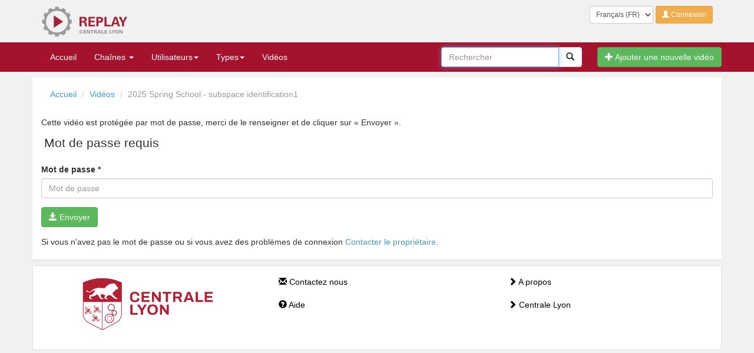

--- FILE ---
content_type: text/html; charset=utf-8
request_url: https://replay.ec-lyon.fr/video/1130-2024-spring-school-subspace-identification1/
body_size: 7703
content:

<!DOCTYPE html>





<html lang="fr">
    <head>
        <meta charset="utf-8" />
        <meta http-equiv="X-UA-Compatible" content="IE=edge" />
        <meta name="viewport" content="width=device-width, initial-scale=1" />
        <title>Replay - 2025 Spring School - subspace identification1</title>
        
    
    <!-- Dublin Core -->
    





<meta name="dc.rights" content="" />



<meta name="dc.contributor" content="" />



<meta name="dc.format" content="video/mp4" />



<meta name="dc.publisher" content="Centrale Lyon" />



<meta name="dc.coverage" content="Centrale Lyon - Town - Country" />



<meta name="dc.language" content="en" />



<meta name="dc.title" content="2025 Spring School - subspace identification1" />



<meta name="dc.description" content="2025 Spring School on System Identification 9 April 2025 subspace identification (first part) " />



<meta name="dc.identifier" content="//replay.ec-lyon.fr/video/1130-2025-spring-school-subspace-identification1/" />



<meta name="dc.type" content="video" />



<meta name="dc.date" content="2024/04/10" />



<meta name="dc.creator" content="Xavier Bombois" />



<meta name="dc.subject" content="Énergie Electrique et Commande des Systèmes" />

 


    <!-- /Dublin Core -->
    

        <!--[if IE]><link rel="shortcut icon" href="/static/images/favicon.ico"><![endif]-->
        <link rel="apple-touch-icon" href="/static/images/apple-touch-icon.png">
        <link rel="icon" href="/static/images/favicon.png">
        <link href="/static/bootstrap/css/bootstrap.min.css" rel="stylesheet"><link href="/static/css/pod.css" rel="stylesheet">
        <!-- HTML5 Shim and Respond.js IE8 support of HTML5 elements and media queries -->
        <!-- WARNING: Respond.js doesn't work if you view the page via file:// -->
        <!--[if lt IE 9]>
        <script src="https://oss.maxcdn.com/libs/html5shiv/3.7.0/html5shiv.js"></script>
        <script src="https://oss.maxcdn.com/libs/respond.js/1.4.2/respond.min.js"></script>
        <![endif]-->
        <script src="/static/js/jquery.min.js"></script><script src="/static/bootstrap/js/bootstrap.min.js"></script>
        <!-- SOCIAL NETWORK BUTTONS by NOIZWAVES http://noizwaves.github.io/bootstrap-social-buttons -->
        <link href="/static/css/social-buttons.css" rel="stylesheet" />
        <!--FontAwesome for Bootstrap-->
        <link href="/static/font-awesome/css/font-awesome.min.css" rel="stylesheet" />
        <!--link href="//netdna.bootstrapcdn.com/font-awesome/4.0.3/css/font-awesome.css" rel="stylesheet" /-->
        <script src="/static/js/main.js"></script>
        
            <script>
                ajax_image = '<div align="center"><img src="/static/images/loading.gif" alt="Loading..." /></div>';
                expiration_date_second = 14399;
                nIntervId = setInterval(decreasetimeleft, 1000);
                expiresession = "Attention, votre session va expirer bientôt.";
                expiredsession = "Votre session a expiré.";
                function decreasetimeleft() {
                    if (expiration_date_second > 5) {
                        expiration_date_second--;
                    } else {
                        clearInterval(nIntervId);
                        alert(expiresession);
                    }
                }
                
            </script>
        
        
    
        

<script src="/static/video-js/video.min.js"></script>
<link href="/static/video-js/video-js.min.css" rel="stylesheet" type="text/css" />
<link href="/static/video-js/videojs-resolution-switcher.css" rel="stylesheet" type="text/css" />
<link href="/static/videojs-overlay/videojs-overlay.css" rel="stylesheet" type="text/css" />


    


<style>
    

    

    /* Position the button */
    .vjs-resolution-button {
        float: right;
        line-height: 3em;
    }

    /* Track settings */
    .vjs-modal-dialog.vjs-text-track-settings {
        color: #000;
    }   

    /* Big Play Button */
    .video-js .vjs-big-play-button {
        height: auto;
    }   
    .vjs-big-play-button .vjs-icon-placeholder {
        display: none;
    }
</style>
<script src="/static/js/videojs-resolution-switcher.js"></script>
<script src="/static/js/video-display-selector.js"></script>
<script src="/static/js/video-chapter-selector.js"></script>
<script src="/static/videojs-overlay/videojs-overlay.js"></script>
<script src="/static/js/player.js"></script>
<script>
    
    
        var overview = '';
    
    
        
        var player_logo_img = '/static/images/logo_ecl_player.png',
            player_logo_alt = 'Replay',
            player_logo_url = '',
        
    
    
        is_iframe = false;
    
    
        
        
            
                
                    videosize_mp4 = 944733489 * 4; //videosize in bytes
                
                
            
        
    
</script>

    



<script>
    $(document).on('submit', 'form#video_report_form', function (event) {
        $('form').show();
        $('form#video_report_form').hide();
        event.preventDefault();
        if(expiration_date_second > 5) {
            var comment = $(this).find('#commentreport').val();
            var jqxhr = $.post( $(this).attr("action"), {"comment":comment });
            jqxhr.done(function(data){
                if(data.msg) {
                    show_messages(data.msg, 'info');
                    $("#button_video_report").attr('disabled','disabled');
                    $("#mark-as-report").attr('style','color: #ee7d19');
                } else {
                    show_messages("Vous n'êtes plus authentifié. Veuillez vous reconnecter. ", 'danger', true);
                }
            });
            jqxhr.fail(function($xhr) {
                var data = $xhr.status+ " : " +$xhr.statusText;
                show_messages("Erreur lors de l'envoi des informations. " + "("+data+")<br/>"+"Aucune données récupérées.", 'danger');
            });
            $('form#video_report_form').show();
            $('#modal_report_form').modal('hide');
            $(this).find('#commentreport').val("");
        } else {
            alert(expiredsession);
            location.reload();
        }
        return false;
    });

$(document).on('click', '#button_video_favorite', function (event) {
    event.preventDefault();
    if($( "#video_favorite_form" ).length==0){
        alert($(this).children('span.sr-only').text());
    } else {
        if(expiration_date_second > 5) {
        var spanchild = $(this).children("span");
        var jqxhr = $.post(
            $( "#video_favorite_form" ).attr('action'),
            $( "#video_favorite_form" ).serialize(),
            function(data) {
                if(data.msg) {
                    show_messages(data.msg, 'info');
                } else {
                    show_messages("Vous n'êtes plus authentifié. Veuillez vous reconnecter. ", 'danger', true);
                }
                if(spanchild.attr('id')=="fav") spanchild.attr('id', 'mark-as-fav');
                else spanchild.attr('id', 'fav');
                //window.setTimeout(function() { $("#show_messages").alert('close'); }, 3000);
                /*
                var alert_text='<div class="alert alert-info" id="myAlert"><a href="#" class="close" data-dismiss="alert">&times;</a>'+data+'</div>';
                $('body').append(alert_text);
                $("#myAlert").on('closed.bs.alert', function () {
                    $(this).remove();
                });
                $("#myAlert").alert();
                if(spanchild.attr('id')=="fav") spanchild.attr('id', 'mark-as-fav');
                else spanchild.attr('id', 'fav');
                window.setTimeout(function() { $("#myAlert").alert('close'); }, 3000);
                */
            });
        jqxhr.fail(function(data) {
            var data = $xhr.status+ " : " +$xhr.statusText;
            show_messages("Erreur lors de l'envoi des informations. " + "("+data+")<br/>"+"Aucune données récupérées.", 'danger');
        });
        } else {
            alert(expiredsession);
            location.reload();
        }
    }
    return false;
});

</script>


        
    <meta name="description" content="2025 Spring School on System Identification 9 April 2025 subspace identification (first part) " />
    <!-- Open Graph data -->
    <meta property="og:title" content="2025 Spring School - subspace identification1" />
    <meta property="og:type" content="video" />
    <meta property="og:url" content="https://replay.ec-lyon.fr/video/1130-2024-spring-school-subspace-identification1/" />
    
        <meta property="og:image" content="https://replay.ec-lyon.fr/media/filer_public/2d/98/2d982b80-eb90-470f-97d7-a8709203106f/1130_2.png" />
    

    <meta property="og:description" content="2025 Spring School on System Identification 9 April 2025 subspace identification (first part) " />
    <meta property="og:site_name" content="Replay" />

    </head>
    <body>
        
            <!-- select other website -->
            
                

<script>
    $(document).ready(function() {
        $('DIV.jump-menu BUTTON').click(function() {
            $(this).closest('FORM').attr('action', $('#acces_direct').val());
        });
    });
</script>


            
            <!-- end select other website -->
            <!-- header -->
            





<header class="page-header">
	<div class="container">
		<div class="row">
			<div class="col-sm-8 hidden-xs">
                <a href="/" class="link hidden-xs">
				    <h1 class="sr-only">Replay</h1>
				    <img src="/static/images/logo-replay.png" alt="Replay" />
                </a>
            </div>
			<div class="user-area text-right col-sm-4 col-xs-12">
				<form class="form form-inline" action="/i18n/setlang/" method="post">
				    
                        <input type='hidden' name='csrfmiddlewaretoken' value='4S2miPzWr9Iiht6lgwXyR5JMCLWa0L4H' />
                        <input name="next" type="hidden" value="/video/1130-2024-spring-school-subspace-identification1/" />
                        <div class="form-group">
                            <label class="sr-only">Langue</label>
                            <select class="language form-control input-sm" name="language">
                                
                                    <option value="fr" selected>
                                        Français (FR)
                                    </option>
                                
                                    <option value="en">
                                        English (EN)
                                    </option>
                                
                            </select>
                            <noscript>
                                <input type="submit" value="Envoyer" />
                            </noscript>
                        </div>
					
					
					    <a href="/accounts/login/?next=/video/1130-2024-spring-school-subspace-identification1/" class="btn btn-warning btn-sm">
                            <span class="glyphicon glyphicon-user"></span>
                            Connexion
                        </a>
					
                        
				</form>
			</div>
		</div>
	</div>
</header>
            <!-- header -->
            <!-- navbar -->
            



<!-- NAVBAR -->
<nav class="navbar navbar-default" role="navigation">
	<div class="container">
		<!-- Brand and toggle get grouped for better mobile display -->
		<div class="navbar-header">
			<button type="button" class="navbar-toggle" data-toggle="collapse" data-target="#mainMenu">
                <span class="sr-only">Toggle navigation</span>
                <span class="icon-bar"></span>
                <span class="icon-bar"></span>
                <span class="icon-bar"></span>
            </button>
			<a class="navbar-brand visible-xs" href="#"><img src="/static/images/ecl_top-01.png" alt="Centrale Lyon" /></a>
        </div>

		<!-- Collect the nav links, forms, and other content for toggling -->
		<div class="collapse navbar-collapse" id="mainMenu">
			<ul class="nav navbar-nav">
				<li><a href="/">Accueil</a></li>
				<!-- channel -->
				<li class="dropdown">
                    <a href="/channels/" class="dropdown-toggle" data-toggle="dropdown">
                        Chaînes
                        <b class="caret"></b>
                    </a>
                    <ul class="dropdown-menu  multi-level">
                        <li class="divider"></li>
                        
                            
                                <li><a href="/belles-latinas/">Belles Latinas (16)</a></li>
                            
                        
                            
                            <li class="dropdown-submenu">
                                <a tabindex="-1" href="/bibliotheque/">Bibliothèque (88)</a>
                                <ul class="dropdown-menu">
                                
                                    <li><a href="/bibliotheque/animations-culturelles/">Animations culturelles (25)</a></li>
                                
                                    <li><a href="/bibliotheque/decouvrir-la-bibliotheque/">Découvrir la bibliothèque (7)</a></li>
                                
                                    <li><a href="/bibliotheque/formation/">Formation (10)</a></li>
                                
                                    <li><a href="/bibliotheque/selections-douvrages/">Sélections d&#39;ouvrages (9)</a></li>
                                
                                    <li><a href="/bibliotheque/tutoriels/">Tutoriels (25)</a></li>
                                
                                </ul>
                            </li>
                            
                        
                            
                                <li><a href="/cafe-des-projets/">Café des Projets (13)</a></li>
                            
                        
                            
                                <li><a href="/cafe-ethique/">Café éthique (49)</a></li>
                            
                        
                            
                                <li><a href="/cafes-pedagogiques/">Cafés pédagogiques (1)</a></li>
                            
                        
                            
                                <li><a href="/capsules-moodle/">Capsules Moodle (1)</a></li>
                            
                        
                            
                                <li><a href="/ceremonie-de-remise-de-diplomes/">Cérémonie de remise de diplômes (1)</a></li>
                            
                        
                            
                                <li><a href="/changements-climatiques/">Changements Climatiques (6)</a></li>
                            
                        
                            
                            <li class="dropdown-submenu">
                                <a tabindex="-1" href="/colloques/">Colloques (94)</a>
                                <ul class="dropdown-menu">
                                
                                    <li><a href="/colloques/centrl/">CENTR&#39;L (17)</a></li>
                                
                                    <li><a href="/colloques/former-innover-entreprendre/">Former, innover, entreprendre (13)</a></li>
                                
                                    <li><a href="/colloques/tedx/">TEDx (60)</a></li>
                                
                                </ul>
                            </li>
                            
                        
                            
                                <li><a href="/enise/">ENISE (1)</a></li>
                            
                        
                            
                                <li><a href="/inl/">INL (3)</a></li>
                            
                        
                            
                                <li><a href="/lmfa/">LMFA (41)</a></li>
                            
                        
                            
                                <li><a href="/ltds/">LTDS (18)</a></li>
                            
                        
                            
                            <li class="dropdown-submenu">
                                <a tabindex="-1" href="/mooc/">MOOC (48)</a>
                                <ul class="dropdown-menu">
                                
                                    <li><a href="/mooc/concevoir-un-emballage-responsable/">Concevoir un emballage responsable (15)</a></li>
                                
                                    <li><a href="/mooc/innovation-et-design-thinking/">Innovation et Design Thinking (33)</a></li>
                                
                                </ul>
                            </li>
                            
                        
                            
                                <li><a href="/pistons-du-savoir/">Pistons du Savoir (48)</a></li>
                            
                        
                            
                                <li><a href="/rentree-2021-ri/">Rentrée 2021 R.I. (15)</a></li>
                            
                        
                            
                                <li><a href="/seminaires-pedagogiques/">Séminaires pédagogiques (2)</a></li>
                            
                        
                            
                                <li><a href="/temoignages-de-donateurs/">Témoignages de donateurs  (15)</a></li>
                            
                        
                            
                                <li><a href="/tutos-et-presentation-gfc-daf/">Tutos et Présentation GFC - DAF (3)</a></li>
                            
                        
                            
                                <li><a href="/tutos-gfc-depenses/">Tutos GFC Dépenses (12)</a></li>
                            
                        
                        <li class="divider"></li>
                        <li>
                            <a href="/channels/">
                                <span class="glyphicon glyphicon-list-alt pull-right"></span>
                                Chaînes
                            </a>
                        </li>
                    </ul>
                </li>
                <!-- end channel -->
                <li class="dropdown">
                    <a href="/owners/" class="dropdown-toggle" data-toggle="dropdown">
                        Utilisateurs<b class="caret"></b>
                    </a>
                    <ul class="dropdown-menu  multi-level">
                        <li class="divider"></li>
    					
    						<li class="dropdown-submenu">
                                <a href="/owners/?owners_filter=%5Ba-d%5D">[A-D]</a>
                                <ul class="dropdown-menu">
                                    <li class="subItem"><a href="/videos/?owner=malex">Alex Marianne (1)</a></li><li class="subItem"><a href="/videos/?owner=saubert">Aubert Stephane (65)</a></li><li class="subItem"><a href="/videos/?owner=bernardb">Bernard Brian (1)</a></li><li class="subItem"><a href="/videos/?owner=cbernon">Bernon Clementine (5)</a></li><li class="subItem"><a href="/videos/?owner=lblanc">Blanc Laurent (21)</a></li><li class="subItem"><a href="/videos/?owner=xbombois">Bombois Xavier (33)</a></li><li class="subItem"><a href="/videos/?owner=bosioa">Bosio Alberto (30)</a></li><li class="subItem"><a href="/videos/?owner=eboutleu">Boutleux Emmanuel (4)</a></li><li class="subItem"><a href="/videos/?owner=abreard">Breard Arnaud (1)</a></li><li class="subItem"><a href="/videos/?owner=acadiou">Cadiou Anne (12)</a></li><li class="subItem"><a href="/videos/?owner=gcapiod">Capiod Guillaume (2)</a></li><li class="subItem"><a href="/videos/?owner=lcarrel">Carrel Laurent (4)</a></li><li class="subItem"><a href="/videos/?owner=achabrou">Chabroud Aude (1)</a></li><li class="subItem"><a href="/videos/?owner=chalon">Chalon Rene (3)</a></li><li class="subItem"><a href="/videos/?owner=vclair">Clair Vincent (41)</a></li><li class="subItem"><a href="/videos/?owner=jcloarec">Cloarec Jean-Pierre (13)</a></li><li class="subItem"><a href="/videos/?owner=dconstan">Constant Damien (3)</a></li><li class="subItem"><a href="/videos/?owner=ccorre">Corre Christophe (5)</a></li><li class="subItem"><a href="/videos/?owner=kcoz">Coz Kim (1)</a></li><li class="subItem"><a href="/videos/?owner=fdasseno">Dassenoy Fabrice (1)</a></li><li class="subItem"><a href="/videos/?owner=edelgiud">Del Giudice Linda (4)</a></li><li class="subItem"><a href="/videos/?owner=bdelarbr">Delarbre Boris (1)</a></li><li class="subItem"><a href="/videos/?owner=ddragna">Dragna Didier (3)</a></li><li class="subItem"><a href="/videos/?owner=adubos">Dubos Arnaud (80)</a></li><li class="subItem"><a href="/videos/?owner=pduquesn">Duquesne Pierre (44)</a></li>
                                </ul>
    						</li>
    					
    						<li class="dropdown-submenu">
                                <a href="/owners/?owners_filter=%5Be-h%5D">[E-H]</a>
                                <ul class="dropdown-menu">
                                    <li class="subItem"><a href="/videos/?owner=ffaussil">Faussillon Frederique (15)</a></li><li class="subItem"><a href="/videos/?owner=lgallitr">Gallitre Laurence (3)</a></li><li class="subItem"><a href="/videos/?owner=geron">Geron Michel (5)</a></li><li class="subItem"><a href="/videos/?owner=agiauque">Giauque Alexis (1)</a></li><li class="subItem"><a href="/videos/?owner=cgiraudm">Giraud-Mainand Catherine (17)</a></li><li class="subItem"><a href="/videos/?owner=cgranier">Granier Cyril (1)</a></li><li class="subItem"><a href="/videos/?owner=grondinr">Grondin Roxane (12)</a></li><li class="subItem"><a href="/videos/?owner=chaveghe">Havegheer Charles (53)</a></li><li class="subItem"><a href="/videos/?owner=hhivert">Hivert Helene (7)</a></li>
                                </ul>
    						</li>
    					
    						<li class="dropdown-submenu">
                                <a href="/owners/?owners_filter=%5Bi-l%5D">[I-L]</a>
                                <ul class="dropdown-menu">
                                    <li class="subItem"><a href="/videos/?owner=mjacob">Jacob Marc (3)</a></li><li class="subItem"><a href="/videos/?owner=ljalicon">Jalicon Laurent (1)</a></li><li class="subItem"><a href="/videos/?owner=njardin">Jardin Nicolas (11)</a></li><li class="subItem"><a href="/videos/?owner=yjegou">Jegou Yves (450)</a></li><li class="subItem"><a href="/videos/?owner=ejoyeux">Joyeux Eloise (8)</a></li><li class="subItem"><a href="/videos/?owner=akornien">Korniienko Anton (21)</a></li><li class="subItem"><a href="/videos/?owner=clacoin">Lacoin Cecile (3)</a></li><li class="subItem"><a href="/videos/?owner=lacour">Lacour Didier (9)</a></li>
                                </ul>
    						</li>
    					
    						<li class="dropdown-submenu">
                                <a href="/owners/?owners_filter=%5Bm-p%5D">[M-P]</a>
                                <ul class="dropdown-menu">
                                    <li class="subItem"><a href="/videos/?owner=amaffiol">Maffioli Andrea (2)</a></li><li class="subItem"><a href="/videos/?owner=cmarchan">Marchand Cedric (6)</a></li><li class="subItem"><a href="/videos/?owner=fmilon">Milon Florence (1)</a></li><li class="subItem"><a href="/videos/?owner=vmonnier">Monnier-Villaume Virginie (11)</a></li><li class="subItem"><a href="/videos/?owner=phaner">Phaner Goutorbe Magali (1)</a></li>
                                </ul>
    						</li>
    					
    						<li class="dropdown-submenu">
                                <a href="/owners/?owners_filter=%5Bq-t%5D">[Q-T]</a>
                                <ul class="dropdown-menu">
                                    <li class="subItem"><a href="/videos/?owner=traffail">Raffaillac Thibault (6)</a></li><li class="subItem"><a href="/videos/?owner=fraynal">Raynal Florence (4)</a></li><li class="subItem"><a href="/videos/?owner=grobert">Robert Gilles (38)</a></li><li class="subItem"><a href="/videos/?owner=mroger">Roger Michel (1)</a></li><li class="subItem"><a href="/videos/?owner=crosset">Rosset Celine (1)</a></li><li class="subItem"><a href="/videos/?owner=bsauve">Sauve Bruno (2)</a></li><li class="subItem"><a href="/videos/?owner=gscorlet">Scorletti Gerard (6)</a></li><li class="subItem"><a href="/videos/?owner=pserrafe">Serrafero Patrick (1)</a></li>
                                </ul>
    						</li>
    					
    						<li class="dropdown-submenu">
                                <a href="/owners/?owners_filter=%5Bu-z%5D">[U-Z]</a>
                                <ul class="dropdown-menu">
                                    <li class="subItem"><a href="/videos/?owner=lverheyl">Verheyleweghen Laura (1)</a></li><li class="subItem"><a href="/videos/?owner=gvial">Vial Gregory (1)</a></li><li class="subItem"><a href="/videos/?owner=bvilquin">Vilquin Bertrand (1)</a></li><li class="subItem"><a href="/videos/?owner=avincend">Vincendeau Arthur (1)</a></li><li class="subItem"><a href="/videos/?owner=rvuillem">Vuillemot Romain (7)</a></li>
                                </ul>
    						</li>
    					
                       <li class="divider"></li>
                       <li>
                           <a href="/owners/">
                               <span class="glyphicon glyphicon-list-alt pull-right"></span>
                               Utilisateurs
                           </a>
                       </li>
                    </ul>
                </li>
                <li class="dropdown">
                    <a href="/types/" class="dropdown-toggle" data-toggle="dropdown">
                        Types<b class="caret"></b>
                    </a>
                    <ul class="dropdown-menu">
                        <li class="divider"></li>
                        
                            <li><a href="/videos/?type=autres">Autres (138)</a></li>
                        
                            <li><a href="/videos/?type=conferences">Conférences (406)</a></li>
                        
                            <li><a href="/videos/?type=cours">Cours (253)</a></li>
                        
                            <li><a href="/videos/?type=documentaires">Documentaires (17)</a></li>
                        
                            <li><a href="/videos/?type=enseignement-a-distance">Enseignement à distance (63)</a></li>
                        
                            <li><a href="/videos/?type=interviews">Interviews (38)</a></li>
                        
                            <li><a href="/videos/?type=remises-de-diplomes">Remises de diplômes  (13)</a></li>
                        
                            <li><a href="/videos/?type=travaux-eleves">Travaux élèves (50)</a></li>
                        
                            <li><a href="/videos/?type=tutoriaux">Tutoriaux (112)</a></li>
                        
                        <li class="divider"></li>
                        <li>
                            <a href="/types/">
                                <span class="glyphicon glyphicon-list-alt pull-right"></span>
                                Types
                            </a>
                        </li>
                    </ul>
                </li>
    			<li><a href="/videos/">Vidéos</a></li>
			</ul>
			<a href="/video_edit/" class="btn btn-success navbar-btn navbar-right">
                <span class="glyphicon glyphicon-plus"></span>
                Ajouter une nouvelle vidéo
            </a>
			<form class="navbar-form navbar-right" role="search" method="get" action="/search/">
				<div id="searchBar" class="input-group">
					<input type="text" class="form-control" autofocus="autofocus" name="q" placeholder="Rechercher" />
					<span class="input-group-btn">
					    <button class="btn btn-default submit" type="button">
                            <span class="glyphicon glyphicon-search"></span>
                            <span class="sr-only">Rechercher</span>
                        </button>
					</span>
                </div>
				<!-- /input-group -->
			</form>
		</div>
		<!-- /.navbar-collapse -->
	</div>
	<!-- /.container-fluid -->
</nav>
<!-- /NAVBAR -->

            <!-- navbar -->
        
        


        
    <article id="page-video" class="container" role="main" itemprop="video" itemscope itemtype="http://schema.org/VideoObject">
    
        <ol class="breadcrumb">
        
            
                                <li><a href="/">Accueil</a></li>
                            
            
            <li><a href="/videos/">Vidéos</a></li>
            
            <li class="active">2025 Spring School - subspace identification1</li>
        
        </ol>
        
        
    
    
        <p>Cette vidéo est protégée par mot de passe, merci de le renseigner et de cliquer sur « Envoyer ».</p>
        <form method="post" action="/video/1130-2024-spring-school-subspace-identification1/" id="video_password_form">
            <input type='hidden' name='csrfmiddlewaretoken' value='4S2miPzWr9Iiht6lgwXyR5JMCLWa0L4H' />
            <fieldset>
                <legend>Mot de passe requis</legend>
                <div class="form-group"><label class="control-label" for="id_password">Mot de passe <span class="special_class">*</span></label><input class="form-control required" id="id_password" name="password" placeholder="Mot de passe" required="required" title="" type="password" /></div>
                <div class="form-group">
                    <button type="submit" class="btn btn-success" value="Envoyer" name="action1">
                        <span class="glyphicon glyphicon-save"></span> Envoyer
                    </button>
                </div>
            </fieldset>
        </form>
        <p>Si vous n'avez pas le mot de passe ou si vous avez des problèmes de connexion <a href="/contact_us/?owner=4629&video=1130">Contacter le propriétaire</a>.</p>
    
    </article>


        
            <!-- footer -->
            
                


<footer class="container">
    <div class="row">
        <div class="col-sm-4 col-xs-6"><img src="/static/images/logo_ecl_footer.png" alt="ECL" id="semmLOGO" /></div>
        <div class="col-sm-4 col-xs-12">
		<a href="/contact_us/" title="Contactez nous" class="btn btn-block btn-link">
        		<span class="glyphicon glyphicon-envelope"></span> Contactez nous
		</a>
        	<a href="https://replay.ec-lyon.fr/aide/" title="Aide" class="btn btn-block btn-link">
                	<span class="glyphicon glyphicon-question-sign"></span> Aide
		</a>
        </div>
	<div class="col-sm-4 col-xs-12">
		<a href="https://replay.ec-lyon.fr/a_propos/" title="A propos" class="btn btn-block btn-link"><span class="glyphicon glyphicon-chevron-right"></span> A propos</a>
		<a href="http://www.ec-lyon.fr" title="Ecole Centrale de Lyon" class="btn btn-block btn-link"><span class="glyphicon glyphicon-chevron-right"></span> Centrale Lyon</a>
	</div>
    </div>
</footer>
<!-- INSERER SCRIPT ANALYTICS PIWIK -->

            
            <!-- footer -->

            <!-- DIV MEDIA BOX -->
            <div class="modal fade" id="myModal" tabindex="-1" role="dialog" aria-labelledby="myModalLabel" aria-hidden="true">
                <div class="modal-dialog modal-lg">
                    <div class="modal-content">
                        <div class="modal-header">
                            <button type="button" class="close" data-dismiss="modal" aria-hidden="true">&times;</button>
                            <h4 class="modal-title" id="myModalLabel">Mes fichiers</h4>
                            <small>Vous trouverez ici tous vos dossiers et fichiers.</small>
                        </div>
                        <div class="modal-body" id="mediabox"></div>
                        <div class="modal-footer row">
                            <div class="col-xs-10 text-left">
                                <small>"Téléverser" vous permet d'importer un ou plusieurs fichiers à partir de votre ordinateur vers  le "presse-papiers".<br/> Le "Presse-papiers" est un espace temporaire qui accueille les nouveaux fichiers et les fichiers à déplacer.<br /> Utilisez les flèches "→" et "⇐" pour déplacer les fichiers depuis et vers le "Presse-papiers". <br/>Cliquez sur <img src="/static/filer/img/select_item.gif" alt="Sélectionner ce fichier"/> situé à gauche d'un fichier pour sélectionner un fichier. N'hésitez pas à regarder la vidéo d'aide pour l'utilisation du gestionnaire de fichier.</small>
                            </div>
                            <div class="col-xs-2">
                                <button type="button" class="btn btn-default" data-dismiss="modal">Fermer</button>
                            </div>
                        </div>
                    </div><!-- /.modal-content -->
                </div><!-- /.modal-dialog -->
            </div><!-- /.modal -->
        
        
        <div class="modal fade" id="modal_report_form" tabindex="-1" role="dialog" aria-labelledby="myModalLabel" aria-hidden="true">
                <div class="modal-dialog">
                    <div class="modal-content">

                        <div class="modal-header">
                            <h3>Signaler cette vidéo</h3>
                        </div>
                        <form method="post" action="/video_add_report/1130-2025-spring-school-subspace-identification1/" id="video_report_form" >
                            <input type='hidden' name='csrfmiddlewaretoken' value='4S2miPzWr9Iiht6lgwXyR5JMCLWa0L4H' />
                            <div class="modal-body" >
                                <div class="form-group">
                                    <label for="commentreport">Veuillez expliquer le problème :</label><br/>
                                    <textarea rows="5" name="comment" id="commentreport" class="form-control" placeholder="message"></textarea>
                                </div>
                            </div>
                            <div class="modal-footer">
                                <button type="button" class="btn btn-default" data-dismiss="modal">Fermer</button>
                                <button type="submit" class="btn btn-default" >Envoyer</button>
                            </div>
                        </form>
                    </div><!-- /.modal-content -->
                </div><!-- /.modal-dialog -->
        </div>
        

        <div id="show_messages"></div>

    </body>
</html>

--- FILE ---
content_type: text/css
request_url: https://replay.ec-lyon.fr/static/videojs-overlay/videojs-overlay.css
body_size: 374
content:
.video-js .vjs-overlay {
  color: #fff;
  position: absolute;
  text-align: center; }
.video-js .vjs-overlay-no-background {
  max-width: 33%; }
.video-js .vjs-overlay-background {
  background-color: #646464;
  background-color: rgba(255, 255, 255, 0.4);
  border-radius: 3px;
  padding: 10px;
  width: 33%; }
.video-js .vjs-overlay-top-left {
  top: 5px;
  left: 5px; }
.video-js .vjs-overlay-top {
  left: 50%;
  margin-left: -16.5%;
  top: 5px; }
.video-js .vjs-overlay-top-right {
  right: 5px;
  top: 5px; }
.video-js .vjs-overlay-right {
  right: 5px;
  top: 50%;
  transform: translateY(-50%); }
.video-js .vjs-overlay-bottom-right {
  bottom: 3.5em;
  right: 5px; }
.video-js .vjs-overlay-bottom {
  bottom: 3.5em;
  left: 50%;
  margin-left: -16.5%; }
.video-js .vjs-overlay-bottom-left {
  bottom: 3.5em;
  left: 5px; }
.video-js .vjs-overlay-left {
  left: 5px;
  top: 50%;
  transform: translateY(-50%); }
.video-js .vjs-overlay-center {
  left: 50%;
  margin-left: -16.5%;
  top: 50%;
  transform: translateY(-50%); }
.video-js .vjs-no-flex .vjs-overlay-left,
.video-js .vjs-no-flex .vjs-overlay-center,
.video-js .vjs-no-flex .vjs-overlay-right {
  margin-top: -15px; }

/*# sourceMappingURL=videojs-overlay.css.map */


--- FILE ---
content_type: application/javascript
request_url: https://replay.ec-lyon.fr/static/js/video-display-selector.js
body_size: 2723
content:
/*
Copyright (C) 2014 Nicolas Can
Ce programme est un logiciel libre : vous pouvez
le redistribuer et/ou le modifier sous les termes
de la licence GNU Public Licence telle que publiée
par la Free Software Foundation, soit dans la
version 3 de la licence, ou (selon votre choix)
toute version ultérieure. 
Ce programme est distribué avec l'espoir
qu'il sera utile, mais SANS AUCUNE
GARANTIE : sans même les garanties
implicites de VALEUR MARCHANDE ou
D'APPLICABILITÉ À UN BUT PRÉCIS. Voir
la licence GNU General Public License
pour plus de détails.
Vous devriez avoir reçu une copie de la licence
GNU General Public Licence
avec ce programme. Si ce n'est pas le cas,
voir http://www.gnu.org/licenses/
*/
(function() {
	var videojs = null;
	if(typeof window.videojs === 'undefined' && typeof require === 'function') {
		videojs = require('video.js');
	} else {
		videojs = window.videojs;
	}
	var list_disp = {};
	/***********************************************************************************
	 * Define some helper functions
	 ***********************************************************************************/
	var methods = {
		/**
		 * Utility function for merging 2 objects recursively. It treats
		 * arrays like plain objects and it relies on a for...in loop which will
		 * break if the Object prototype is messed with.
		 *
		 * @param	(object)	destination	The object to modify and return
		 * @param	(object)	source		The object to use to overwrite the first
		 * 									object
		 *
		 * @returns	(object)	The modified first object is returned
		 */
		extend: function(destination, source) {
			for (var prop in source) {
				if (typeof source[prop] == 'object' && null !== source[prop]) {
					destination[prop] = methods.extend(destination[prop] || {}, source[prop]);
				} else {
					destination[prop] = source[prop];
				}
			}

			return destination;
		},
		
		/**
		 * In a future version, this can be made more intelligent,
		 * but for now, we'll just add a "p" at the end if we are passed
		 * numbers.
		 *
		 * @param	(string)	disp	The display to make a label for
		 *
		 * @returns	(string)	The label text string
		 */
		disp_label: function(disp) {
			return list_disp[disp];
		}
	};
	
	/***********************************************************************************
	 * Setup our display menu items
	 ***********************************************************************************/
	(function(window, videojs) {
		var defaults = {
			default_disp: '50/50',
			list_disp: {
		        '50/50': '50/50',
		        '30/70': '30/70',
		        '70/30': '70/30',
		        '100/20': 'Pip video',
		        '20/100': 'Pip media',
		        '100/0': 'only video',
		        '0/100': 'only media'
		    }
		};
	/***********************************************************************************
	 * Setup our display menu items
	 ***********************************************************************************/
		var MenuItem = videojs.getComponent('MenuItem');
		var DisplayMenuItem = videojs.extend(MenuItem, {
			constructor: function(player, options) {
				// Modify options for parent MenuItem class's init.
				options.label = methods.disp_label(options.disp);
				options.selected = (options.disp === player.getCurrentDisp());

				// Call the parent constructor
				MenuItem.call(this, player, options);

				// Store the display as a call property
				this.display = options.disp;

				// Register our click handler
				this.on('click', this.onClick);
				
				// Copy the player as a class property
				this.player = player;

				// Toggle the selected class whenever the display changes
				player.on('changeDisp', videojs.bind(this, function() {
					if (this.display == player.getCurrentDisp()) {
						this.selected(true);
					} else {
						this.selected(false);
					}
				}));
			}
		});

		// Handle clicks on the menu items
		DisplayMenuItem.prototype.onClick = function() {
			var player = this.player,
				button_nodes = player.controlBar.videojsDisplaySelector.el().firstChild.children,
				button_node_count = button_nodes.length;

			// Do nothing if we aren't changing displays
			if (player.getCurrentDisp() == this.display) {
	            return;
	        }

			// Save the newly selected display in our player options property
			player.currentDisp = this.display;

			// Update the button text
			while (button_node_count > 0) {
				button_node_count--;
				if ('vjs-icon-placeholder' == button_nodes[button_node_count].className) {
					button_nodes[button_node_count].innerHTML = methods.disp_label(this.display);
					break;
				}
			}

			// Update the classes to reflect the currently selected display
			player.trigger('changeDisp');
		};
		MenuItem.registerComponent('DisplayMenuItem', DisplayMenuItem);

		/***********************************************************************************
		 * Setup our display menu title item
		 ***********************************************************************************/
		var DisplayTitleMenuItem = videojs.extend(MenuItem, {
			constructor: function(player, options) {
				// Call the parent constructor
				MenuItem.call(this, player, options);

				// No click handler for the menu title
				this.off('click');
			}
		});
		MenuItem.registerComponent('DisplayTitleMenuItem', DisplayTitleMenuItem);

		/***********************************************************************************
		 * Define our display selector button
		 ***********************************************************************************/
		var MenuButton = videojs.getComponent('MenuButton');
		var DisplaySelectorButton = videojs.extend(MenuButton, {
			constructor: function(player, options) {
				// Add our list of available displays to the player object
				player.availableDisp = options.available_disp;
				// Call the parent constructor
				MenuButton.call(this, player, options);
				videojs.dom.addClass(this.el(), 'vjs-disp-button');
	            // Set the button text based on the option provided
	            this.el().firstChild.firstChild.innerHTML = options.buttonText;
			}
		});

		// Set class for resolution selector button
		DisplaySelectorButton.prototype.buildCSSClass = function() {
    		return MenuButton.prototype.buildCSSClass.call(this) + ' vjs-disp-button';
    	}

		// Create a menu item for each available display
		DisplaySelectorButton.prototype.createItems = function() {
			var player = this.player(),
				items = [],
				current_disp;

			// Add the menu title item
			items.push(new DisplayTitleMenuItem(player, {
				el: videojs.dom.createEl('li', {
					className: 'vjs-menu-title vjs-disp-menu-title',
					innerHTML: 'Display'
				})
			}));

			// Add an item for each available display
			for (current_disp in player.availableDisp) {
				if ('length' == current_disp) {
	                continue;
	            }

				items.push(new DisplayMenuItem(player, {
					disp: player.availableDisp[current_disp]
				}));
			}

			// Sort the available displays in descending order
			items.sort(function(a, b) {
				if (typeof a.display == 'undefined') {
					return -1;
				} else {
					return parseInt(b.display) - parseInt(a.display);
				}
			});

			return items;
		};
		MenuButton.registerComponent('DisplaySelectorButton', DisplaySelectorButton);

		/***********************************************************************************
		 * Register the plugin with videojs, main plugin function
		 ***********************************************************************************/
		videojsDisplaySelector = function(options) {
			// Override default options with those provided
			var settings = videojs.mergeOptions(defaults, options),
				player = this,
				available_disp = { length: 0 },
				current_disp,
				displaySelector;

			if (settings.list_disp != {}) {
	            list_disp = settings.list_disp;
	        }

			for (var disp in list_disp) {
	            available_disp.length++;
	            available_disp[disp] = disp;
	        }

			if (settings.default_disp) {
				player.currentDisp = settings.default_disp;
			}

			// Helper function to get the current display
			player.getCurrentDisp = function() {
				if (typeof player.currentDisp !== 'undefined') {
					return player.currentDisp;
				}
			};

			// Add the display selector button
			current_disp = player.getCurrentDisp();

			if (current_disp) {
	            current_disp = methods.disp_label(current_disp);
	        }

			displaySelector = new DisplaySelectorButton(player, {
	            buttonText: current_disp,
				available_disp: available_disp
			});

			// Add the button to the control bar object and the DOM
			player.controlBar.videojsDisplaySelector = player.controlBar.addChild(displaySelector);
		};
		videojs.registerPlugin('videojsDisplaySelector', videojsDisplaySelector);
	})(window, videojs);
})();

--- FILE ---
content_type: application/javascript
request_url: https://replay.ec-lyon.fr/static/js/player.js
body_size: 8118
content:
/*
Copyright (C) 2014 Nicolas Can
Ce programme est un logiciel libre : vous pouvez
le redistribuer et/ou le modifier sous les termes
de la licence GNU Public Licence telle que publiée
par la Free Software Foundation, soit dans la
version 3 de la licence, ou (selon votre choix)
toute version ultérieure.
Ce programme est distribué avec l'espoir
qu'il sera utile, mais SANS AUCUNE
GARANTIE : sans même les garanties
implicites de VALEUR MARCHANDE ou
D'APPLICABILITÉ À UN BUT PRÉCIS. Voir
la licence GNU General Public License
pour plus de détails.
Vous devriez avoir reçu une copie de la licence
GNU General Public Licence
avec ce programme. Si ce n'est pas le cas,
voir http://www.gnu.org/licenses/
*/
/******* VARIABLES ********/
var myPlayer;
var currentslide = '';
var timestamps = [];
var changeRes = false;
var animation_complete = true;
var list_disp = {
    '50/50': '50/50',
    '30/70': '30/70',
    '70/30': '70/30',
    '100/20': 'Pip media',
    '20/100': 'Pip video',
    '100/0': 'only video',
    '0/100': 'only media'
};
var defaultDisp = '50/50';
var slide_height = 90; //96 en fullscreen
var videozindex = 1000;
var isPlaying = false;
var increase_view_count = false;
var start;
var is_360 = false;
/* check bandwidth */
var previoustime = 0;
var previousuploaded = 0;
var mediumspeed = 0;
var intcheck = 0;
var changeResBd = false;
/******* DOC READY ********/
$(document).ready(function() {
    loadVideo();
    // Remove right click on video
    $('#player_video').bind('contextmenu', function() { return false; });
});

/******* FUNCTION ********/
function isMobile() {
    var check = false;
    (function(a){if(/(android|bb\d+|meego).+mobile|avantgo|bada\/|blackberry|blazer|compal|elaine|fennec|hiptop|iemobile|ip(hone|od)|iris|kindle|lge |maemo|midp|mmp|mobile.+firefox|netfront|opera m(ob|in)i|palm( os)?|phone|p(ixi|re)\/|plucker|pocket|psp|series(4|6)0|symbian|treo|up\.(browser|link)|vodafone|wap|windows ce|xda|xiino|android|ipad|playbook|silk/i.test(a)||/1207|6310|6590|3gso|4thp|50[1-6]i|770s|802s|a wa|abac|ac(er|oo|s\-)|ai(ko|rn)|al(av|ca|co)|amoi|an(ex|ny|yw)|aptu|ar(ch|go)|as(te|us)|attw|au(di|\-m|r |s )|avan|be(ck|ll|nq)|bi(lb|rd)|bl(ac|az)|br(e|v)w|bumb|bw\-(n|u)|c55\/|capi|ccwa|cdm\-|cell|chtm|cldc|cmd\-|co(mp|nd)|craw|da(it|ll|ng)|dbte|dc\-s|devi|dica|dmob|do(c|p)o|ds(12|\-d)|el(49|ai)|em(l2|ul)|er(ic|k0)|esl8|ez([4-7]0|os|wa|ze)|fetc|fly(\-|_)|g1 u|g560|gene|gf\-5|g\-mo|go(\.w|od)|gr(ad|un)|haie|hcit|hd\-(m|p|t)|hei\-|hi(pt|ta)|hp( i|ip)|hs\-c|ht(c(\-| |_|a|g|p|s|t)|tp)|hu(aw|tc)|i\-(20|go|ma)|i230|iac( |\-|\/)|ibro|idea|ig01|ikom|im1k|inno|ipaq|iris|ja(t|v)a|jbro|jemu|jigs|kddi|keji|kgt( |\/)|klon|kpt |kwc\-|kyo(c|k)|le(no|xi)|lg( g|\/(k|l|u)|50|54|\-[a-w])|libw|lynx|m1\-w|m3ga|m50\/|ma(te|ui|xo)|mc(01|21|ca)|m\-cr|me(rc|ri)|mi(o8|oa|ts)|mmef|mo(01|02|bi|de|do|t(\-| |o|v)|zz)|mt(50|p1|v )|mwbp|mywa|n10[0-2]|n20[2-3]|n30(0|2)|n50(0|2|5)|n7(0(0|1)|10)|ne((c|m)\-|on|tf|wf|wg|wt)|nok(6|i)|nzph|o2im|op(ti|wv)|oran|owg1|p800|pan(a|d|t)|pdxg|pg(13|\-([1-8]|c))|phil|pire|pl(ay|uc)|pn\-2|po(ck|rt|se)|prox|psio|pt\-g|qa\-a|qc(07|12|21|32|60|\-[2-7]|i\-)|qtek|r380|r600|raks|rim9|ro(ve|zo)|s55\/|sa(ge|ma|mm|ms|ny|va)|sc(01|h\-|oo|p\-)|sdk\/|se(c(\-|0|1)|47|mc|nd|ri)|sgh\-|shar|sie(\-|m)|sk\-0|sl(45|id)|sm(al|ar|b3|it|t5)|so(ft|ny)|sp(01|h\-|v\-|v )|sy(01|mb)|t2(18|50)|t6(00|10|18)|ta(gt|lk)|tcl\-|tdg\-|tel(i|m)|tim\-|t\-mo|to(pl|sh)|ts(70|m\-|m3|m5)|tx\-9|up(\.b|g1|si)|utst|v400|v750|veri|vi(rg|te)|vk(40|5[0-3]|\-v)|vm40|voda|vulc|vx(52|53|60|61|70|80|81|83|85|98)|w3c(\-| )|webc|whit|wi(g |nc|nw)|wmlb|wonu|x700|yas\-|your|zeto|zte\-/i.test(a.substr(0,4)))check = true})(navigator.userAgent||navigator.vendor||window.opera);
    return check;
}

function loadVideo() {
    //reinitialize somes var :
    currentslide = '';
    timestamps = [];

    videojs('player_video').ready(function() {
        // PLAYER READY
        myPlayer = this;
        myPlayer.preload("auto");
        
        //if video 360
        if(is_360) {
            window.addEventListener("resize", function () {
                var canvas = myPlayer.getChild('Canvas');
                if(canvas) canvas.handleResize();
            });
        
            var videoElement = document.getElementById("player_video");
            var width = videoElement.offsetWidth;
            var height = videoElement.offsetHeight;
            myPlayer.width(width), myPlayer.height(height);
            myPlayer.panorama({
              clickToToggle: (!isMobile()),
              clickAndDrag: true,
              autoMobileOrientation: true,
              backToVerticalCenter: false,
              backToHorizonCenter: false,
              initFov: 100,
              VREnable: false,
              NoticeMessage: (isMobile())? NoticeMessageMobile : NoticeMessageMouse,
              callback: function () {
                //if(!isMobile()) myPlayer.play();
              }
            });
        }
        //end if video 360

        myPlayer.on('loadstart', loadstart);
        myPlayer.on('loadedmetadata', loadedmetadata);
        myPlayer.on('error', error); // error log for dev
        myPlayer.on('durationchange', loadChapBar);
        myPlayer.on('progress', progress);
        myPlayer.on('timeupdate', timeupdate);
        myPlayer.on('firstplay', function(){
            $.post(
                location,
                {
                    action: 'increase_view_count'
                },
                function(data) {
                }
            );
        });
        myPlayer.on('fullscreenchange', function() {
            if ($('#player_video').hasClass('vjs-fullscreen')) {
                slide_height = 96;
                $('.vjs-slide').height( '96%' );
                $('.vjs-title').css('font-size', '8em');
            } else {
                slide_height = 90;
                $('.vjs-slide').height( '90%' );
                $('.vjs-title').css('font-size', '3em');
            }
            if ($('ul#slides li[data-type!="None"]').length > 0) {
                isPlaying = !myPlayer.paused();
                changeDisplay(myPlayer.getCurrentDisp());
            }
        });

        // Load plugin
        // Resolution(s)
        myPlayer.videoJsResolutionSwitcher();

        // Display format
        if ($('ul#slides li[data-type!="None"]').length > 0) {
            myPlayer.videojsDisplaySelector({
                default_disp: '100/0',
                list_disp: list_disp
            });
            $('.player_video-dimensions').css('width', '100%');
        }
        $('ul#slides').hide();

        // Chapter(s)
        if ($('ul#chapters li').length > 0) {
            var list_chap = {};
            $('ul#chapters li').each(function () {
                list_chap[$(this).attr('data-start')] = $(this).attr('data-title');
            });
            myPlayer.videojsChapterSelector({
                list_chap : list_chap
            });
            $('ul#chapters').hide();
        }

        $('div.vjs-slide').hide();
        $('div.vjs-title').hide();

        // Overlay(s)
        if ($('ul#overlays li').length > 0) {
            var list_overlays = new Array();
            $('ul#overlays li').each(function() {
                list_overlays.push({
                    content: $(this).attr('data-content'),
                    align: $(this).attr('data-position'),
                    showBackground: $(this).attr('data-background') === 'True',
                    start: parseInt($(this).attr('data-timestart')),
                    end: parseInt($(this).attr('data-timeend'))
                });
            });
            myPlayer.overlay({
                content: 'Default overlay content',
                // debug: true,
                overlays: list_overlays
            });
        }

        myPlayer.on('resolutionchange', function() {
            changeRes = true;
        });
        myPlayer.on('changeDisp', function() {
            isPlaying = !myPlayer.paused();
            changeDisplay(myPlayer.getCurrentDisp());
        });



        // LOAD Z-INDEX
        $('video').css('zIndex', videozindex + 1);
        $('.vjs-slide').css('zIndex', videozindex + 2);
        $('.vjs-title').css('zIndex', videozindex + 3);
        $('.vjs-big-play-button').css('zIndex', videozindex + 5);
        $('.vjs-loading-spinner').css('zIndex', videozindex + 6);
        $('.vjs-text-track-display').css('zIndex', videozindex + 7);
        $('.vjs-overlay').css('zIndex', videozindex + 8);
        $('.vjs-control-bar').css('zIndex', videozindex + 9);
        $('.vjs-text-track-settings').css('zIndex', videozindex + 10);

        var IS_MOBILE = /mobile|android/i.test (navigator.userAgent);
        var IS_IPHONE = (/iPhone/i).test(navigator.userAgent);
        var IS_IPAD = (/iPad/i).test(navigator.userAgent);
        var IS_IPOD = (/iPod/i).test(navigator.userAgent);
        var IS_IOS = IS_IPHONE || IS_IPAD || IS_IPOD;
        var IS_ANDROID = (/Android/i).test(navigator.userAgent);
        /*************************************************************************/
        if (is_iframe === true) {
            $('div#info_video')
                .appendTo($('#player_video'))
                .attr(
                    'style',
                    'z-index: ' + (videozindex + 3) + ';' +
                    'position: absolute;' +
                    'top: 10%;' +
                    'left: 10%;' +
                    'width: 80%;' +
                    'height: 80%;' +
                    'background-color: #fff;'
                )
                .hide();
            $('#player')
                .css('padding', 0)
                .css('overflow', 'hidden');
            $('body').attr('style', 'margin: 0;padding: 0;overflow: hidden;');
            $('#player_video').attr('style', 'position:absolute; top:0; left:0; width:100%; height:100%');
            $('#page-video')
                .height('100%')
                .css('overflow', 'hidden');
            $('.vjs-big-play-button').css('zIndex', videozindex + 4);

            /* videojs-info plugin */
            var MenuButton = videojs.getComponent('Button');
            var InfoMenuButton = videojs.extend(MenuButton, {
                constructor: function(player, options) {
                    options.label = 'Info';
                    // Call the parent constructor
                    MenuButton.call(this, player, options);
                    this.controlText('Info');
                    // Register click handler
                    this.on(['click', 'tap'], this.onClick);
                }
            });
            // Handle clicks on the button items
            InfoMenuButton.prototype.onClick = function() {
                if ($('div#info_video').is(':visible')) {
                    $('div#info_video').hide();
                } else {
                    $('div#info_video').show();
                }
            };
            InfoMenuButton.prototype.buildCSSClass = function() {
                return MenuButton.prototype.buildCSSClass.call( this ) + 'vjs-info-button';
            }
            MenuButton.registerComponent('InfoMenuButton', InfoMenuButton);
        
            myPlayer.getChild('controlBar').addChild('InfoMenuButton', {});
            $('#dismiss').on('click', function() {
                $('.vjs-info-button').click();
            });
        }
        /*************************************************************************/
        if (isMobile()) {
            if (is_iframe === false && ($('ul#slides li[data-type!="None"]').length > 0 || $('ul#chapters li').length > 0)) {
                $('#player').after('<nav class="navbar navbar-default" role="navigation"><div class="collapse navbar-collapse" ><ul class="nav navbar-nav" id="mobile_info"></ul></div></nav>');
                if ($('ul#slides li[data-type!="None"]').length > 0) {
                    var disp_html = '<li id="dropdown"><a href="#" class="dropdown-toggle" data-toggle="dropdown">Display <b class="caret"></b></a><ul id="mobile_disp" class="dropdown-menu">';
                    for (var disp in list_disp) {
                        disp_html += '<li><a href="#'+disp+'">'+list_disp[disp]+'</a></li>';
                    }
                    disp_html += '</ul></li>';
                    $('#mobile_info').append(disp_html);

                    $('#mobile_disp a').click(function(e) {
                        e.preventDefault();
                        $('#mobile_disp a').removeClass();
                        $(this).addClass('current');
                        myPlayer.currentDisp = $(this).attr('href').replace('#', '');
                        changeDisplay($(this).attr('href').replace('#', ''));
                    });
                }
                if ($('ul#chapters li').length > 0) {
                    var chap_html = '<li id="dropdown"><a href="#" class="dropdown-toggle" data-toggle="dropdown">Chapter(s) <b class="caret"></b></a><ul id="mobile_chap" class="dropdown-menu">';
                    for (var chap in list_chap) {
                        chap_html += '<li><a href="#'+chap+'" >'+list_chap[chap]+'</a></li>';
                    }
                    chap_html += '</ul></li>';
                    $('#mobile_info').append(chap_html);
                    $('#mobile_chap a').click(function(e) {
                        e.preventDefault();
                        $('#mobile_chap a').removeClass();
                        $(this).addClass('current');
                        myPlayer.currentTime($(this).attr('href').replace('#', ''));
                    });
                }
            }
        /*************************************************************************/
        } else {
            // On a ajoute l'overview
            if ($('.vjs-control-bar').length && overview && overview != '') {
                // Not using jquery to improve perf
                $('.vjs-control-bar').append(
                    '<div id="preview" hidden style="display:none;">' +
                        '<img src="' + overview + '" id="previewimg" style="position:absolute" />' +
                    '</div>'
                );
                $('#preview').css('zIndex', videozindex + 5);
                var pre = $('#preview').get(0);
                var preimg = $('#previewimg').get(0);
                pre.style.width = (overview_width / 100) + 'px';
                pre.style.height = overview_height + 'px';
                pre.style.top = 0 - ($('.vjs-control-bar').height() + $( '#preview' ).height()) + 'px';
                preimg.style.top = '0px';
                var progressControl = myPlayer.controlBar.progressControl;

                $('.vjs-progress-holder').mousemove(function(event) {
                    left = event.pageX || (event.clientX + document.body.scrollLeft + document.documentElement.scrollLeft);
                    // Subtract the page offset of the progress control
                    left -= progressControl.el().getBoundingClientRect().left + window.pageXOffset;
                    percent  = (left / progressControl.el().getBoundingClientRect().width) * 100;

                    left = left - (pre.offsetWidth / 2);

                    if (left < 0) {
                        left = 0;
                    } else if (left > (progressControl.el().getBoundingClientRect().width - pre.offsetWidth)) {
                        left = progressControl.el().getBoundingClientRect().width - pre.offsetWidth;
                    }
                    pre.style.left = left + 'px';
                    preimg.style.left = '-' + parseInt(percent) * overview_width / 100 + 'px';
                });
                $('.vjs-progress-holder').mouseenter(function(event) {
                    pre.hidden = false;
                    pre.style.display = 'block';
                });
                $('.vjs-progress-holder').mouseleave(function(event) {
                    pre.hidden = true;
                    pre.style.display = 'none';
                });
            }
        }
        /*************************************************************************/
        if ( player_logo_img ) {

            var logoImg = document.createElement( 'img' );

            logoImg.setAttribute( 'src', player_logo_img );
            logoImg.setAttribute( 'alt', player_logo_alt );
            logoImg.setAttribute( 'height', '90%' );
            logoImg.setAttribute( 'style', "font-size: 1.6em; line-height: 1.9em; font-weight: bold;" );
	    logoImg.setAttribute( 'class', 'class_logo_player');

            if ( player_logo_url ) {

                var logoLink = document.createElement( 'a' );

                logoLink.setAttribute( 'href', player_logo_url );
                logoLink.setAttribute( 'target', "_blank" );
                logoLink.setAttribute( 'title', player_logo_title );
                logoLink.setAttribute( 'role', "link" );

                logoLink.appendChild( logoImg );

                myPlayer.controlBar.el( ).appendChild( logoLink );

            } else {

                myPlayer.controlBar.el( ).appendChild( logoImg );

            }
        }
        /*************************************************************************/
        start = decodeURIComponent($.urlParam('start'));
    });
}

function changeDisplay(disp, duration) {
    duration = (typeof duration == 'undefined' ? 500 : duration);
    vid_width = parseInt(disp.split('/')[0]);
    slide_width = parseInt(disp.split('/')[1]);

    if (animation_complete === true) {
        animation_complete = false;
        if (vid_width == 100 && slide_width > 0) {
            $('video').css('zIndex', videozindex + 1);
            $('.vjs-slide').css('zIndex', videozindex + 2);

            $('.video-js .vjs-tech').animate(
                {
                    width: vid_width + '%',
                    height: '100%',
                    left: '0%'
                },
                duration
            );
            $('.video-js .vjs-slide').animate(
                {
                    width: slide_width + '%',
                    height: slide_width + '%',
                    left: (100 - slide_width) + '%'
                },
                duration,
                function() {
                    animation_complete = true;
                    if($('.vjs-slide article img').length) {
                        var top = parseInt(($('.vjs-slide article').height()-$('.vjs-slide article img').height())/2);
                        $('.vjs-slide article img').attr("style","top:"+top+"px;position:relative;");
                    }
                }
            );
        } else {
            if (slide_width == 100 && vid_width > 0) {
                $('video').css('zIndex', videozindex + 2);
                $('.vjs-slide').css('zIndex', videozindex + 1);
                $('.video-js .vjs-tech').animate(
                    {
                        width: vid_width + '%',
                        height: vid_width + '%',
                        left: '0%'
                    },
                    duration
                );
                $('.video-js .vjs-slide').animate(
                    {
                        width: slide_width + '%',
                        height: slide_height + '%',
                        left: (100 - slide_width) + '%'
                    },
                    duration,function() {
                        animation_complete = true;
                        if($('.vjs-slide article img').length) {
                            var top = parseInt(($('.vjs-slide article').height()-$('.vjs-slide article img').height())/2);
                            $('.vjs-slide article img').attr("style","top:"+top+"px;position:relative;");
                        }
                    }
                );
            } else {
                $('.video-js .vjs-tech').animate(
                    {
                        width: vid_width + '%',
                        height: '100%',
                        left: '0%'
                    },
                    duration
                );
                $('.video-js .vjs-slide').animate(
                    {
                        width: slide_width + '%',
                        height: slide_height + '%',
                        left: (100 - slide_width) + '%'
                    },
                    duration,
                    function() {
                        animation_complete = true;
                        if($('.vjs-slide article img').length) {
                            var top = parseInt(($('#player_video_html5_api').height()-$('.vjs-slide article img').height())/2);
                            $('.vjs-slide article img').attr("style","top:"+top+"px;position:relative;");
                        }
                    }
                );
            }
        }
        if (isPlaying) {
            myPlayer.play();
        } else {
            myPlayer.pause();
        }
    }
}

$(document).on(
    'click',
    'button#button_video_note',
    function (event) {
        event.preventDefault();
        if (expiration_date_second > 5) {
            var jqxhr = $.post(
                $( '#video_note_form' ).attr('action'),
                $( '#video_note_form' ).serialize(),
                function(data) {
                    var alert_text =
                        '<div class="alert alert-info" id="myAlert">' +
                            '<a href="#" class="close" data-dismiss="alert">&times;</a>' +
                            data +
                        '</div>';
                    $('body').append(alert_text);
                    $('#myAlert').on('closed.bs.alert', function () {
                        $(this).remove();
                    });
                    $('#myAlert').alert();
                    window.setTimeout(function() { $('#myAlert').alert('close'); }, 3000);
                }
            );
            jqxhr.fail(function(data) {
                alert('Error '+data);
            });
        } else {
            alert(expiredsession);
            location.reload();
        }
    }
);

function timeupdate(event) {
    var t = myPlayer.currentTime();
    var all = timestamps.length;
    var slide = false;
    var change_slide = false;
    var current_slide_type = 'None';

    var i = 0;
    for (i; i < all; i++) {
        if (t >= timestamps[i].start && t <= timestamps[i].end) {
            slide = true;

            if (currentslide != $(timestamps[i].elm).attr('data-id')) {
                if ($(timestamps[i].elm).data('stop-video') == 'True') {
                    myPlayer.pause();
                }
                isPlaying = !myPlayer.paused();

                if ($(timestamps[i].elm).data('type') != 'None') {
                    if(!$('.vjs-slide').is(':visible')) {
                        $('.vjs-slide').show();
                        // performClick
                        $('div.vjs-disp-button').find('li.vjs-menu-item:contains(' + defaultDisp + ')').trigger('click');
                        if ((myPlayer.currentDisp == defaultDisp) == false) {
                            myPlayer.currentDisp = defaultDisp;
                            changeDisplay(defaultDisp);
                        }
                    }
                }

                timestamps[i].elm.addClass('current');
                change_slide = true;
                currentslide = $(timestamps[i].elm).attr('data-id');
                current_slide_type = $(timestamps[i].elm).attr('data-type');
                $('.vjs-slide').html('&nbsp;');
                if (current_slide_type != 'None') {
                    var noscriptContents = $($(timestamps[i].elm).find('noscript').text());
                    $('.vjs-slide').html('<article>&nbsp;</article>');
                    $('.vjs-slide article').append(noscriptContents);
                }

                // Show title on overlay
                $('.vjs-title')
                    .text($(timestamps[i].elm).attr('data-title'))
                    .fadeIn('slow')
                    .delay(3000)
                    .fadeOut('slow');
                break;
            }
        } else {
            timestamps[i].elm.removeClass('current');
        }
    }

    if (slide == true && change_slide == true ) {
        isPlaying = !myPlayer.paused();
        if (current_slide_type != 'None') {
            changeDisplay(myPlayer.getCurrentDisp(), 1000);
        } else {
            changeDisplay('100/0');
        }
    }
    if (currentslide != '' && slide == false ){
        for (i = 0; i < all; i++) {
            if (t < timestamps[i].start) {
                break;
            }
        }
        isPlaying = !myPlayer.paused();
        currentslide = '';
        $('.vjs-slide').html('&nbsp;');
        $('.vjs-title').text('').hide();
        if (i == all || timestamps[i].start-parseInt(t) > 2) {
            changeDisplay('100/0', 1000);
        }
    }

}

$.urlParam = function(name) {
    var results = new RegExp('[\\?&]' + name + '=([^&#]*)').exec(window.location.href);
    if (results == null){
       return null;
    } else {
       return results[1] || 0;
    }
};

function loadstart() {
    if (changeRes == true) {
        changeRes = false;
    } else {
        if (start && start != 'null' && start !=0) {
            myPlayer.play();
        } else if (typeof is_chaptering != 'undefined' && is_chaptering == true) {
            myPlayer.play();
        }
    }
}

function loadedmetadata() {
    if (changeRes == false && start && start != 'null' && start != 0) {
        myPlayer.currentTime(start);
    }
}


function loadChapBar() {
    if ($('ul#slides').length != 0) {
        $('div.vjs-title').appendTo($('#player_video'));
        $('div.vjs-slide').appendTo($('#player_video'));

        if ($('.vjs-chapbar-holder').length == 0) {
            if ($('div.vjs-progress-holder').length == 0) {
                $('#player_video').append(
                    '<div class="vjs-chapbar"><div class="vjs-chapbar-holder"></div></div>'
                );
            } else {
                $('div.vjs-progress-holder').append(
                    '<div class="vjs-chapbar"><div class="vjs-chapbar-holder"></div></div>'
                );
            }
        } else {
            $('.vjs-chapbar-holder').html('');
        }

        if (myPlayer.duration() != 0) {
            var duration_vid = myPlayer.duration();
            $('ul#slides li').each(function() {
                var chapbar_left = (parseInt($(this).data('start')) / duration_vid) * 100;
                var chapbar_width = ((parseInt($(this).data('end')) / duration_vid) * 100) - chapbar_left;
                var data_id = $(this).data('id');
                $('.vjs-chapbar-holder').append(
                    '<div ' +
                        'class="vjs-chapbar-chap" ' +
                        'style="left:' + chapbar_left + '%;width:' + chapbar_width + '%;" ' +
                        'data-id="' + data_id + '"' +
                    '></div>'
                );
                if ($(this).attr('data-start')) {
                    timestamps.push({
                        start : +$(this).attr('data-start'),
                        end : +$(this).attr('data-end'),
                        elm : $(this)
                    });
                }
            });
            /*
            if (typeof is_chaptering != 'undefined' && is_chaptering == true) {
                $('.vjs-chapbar-chap').on('click', function(e) {
                    chapbar($(this));
                });
            }
            */
        }
    }
}

/**
 * Calcule de manière automatique la résolution la plus optimisée pour le débit de la connexion de l'utilisateur
 */
function progress() {
    if (typeof myPlayer.getGroupedSrc() != 'undefined' && myPlayer.getGroupedSrc().res && changeResBd == false) {
        var howMuchIsDownloaded = myPlayer.bufferedPercent();
        var seconds = Math.round(Date.now() / 1000);
        var filesize = myPlayer.currentSrc().indexOf('video/mp4') != -1 ? videosize_mp4 : videosize_webm;
        if (seconds != previoustime && howMuchIsDownloaded < 1) {
            intcheck++;
            var lapstime = seconds - previoustime;
            if(previoustime==0) lapstime = 1;
            var downloaded = filesize * howMuchIsDownloaded;
            var laspdl = downloaded - previousuploaded;
            mediumspeed = mediumspeed + Math.round((laspdl / lapstime) / 1000);
            if (intcheck % 2 == 0) {
                mediumspeed = mediumspeed / 4;
                if (mediumspeed > 5000 && typeof myPlayer.getGroupedSrc().res['1080'] != 'undefined') {
                    $('div.vjs-resolution-button').find('li:contains("1080p")').trigger('click');
                    changeResBd = true;
                } else {
                    if (mediumspeed > 2500 && typeof myPlayer.getGroupedSrc().res['720'] != 'undefined') {
                        $('div.vjs-resolution-button').find('li:contains("720p")').trigger('click');
                        changeResBd = true;
                    } else {
                        if (mediumspeed > 1200 && typeof myPlayer.getGroupedSrc().res['480'] != 'undefined') {
                            $('div.vjs-resolution-button').find('li:contains("480p")').trigger('click');
                            changeResBd = true;
                        }
                    }
                }
            } else if (howMuchIsDownloaded > 0.9) {
                $($('div.vjs-resolution-button li').get(1)).trigger('click');
                changeResBd = true;
            }
            previoustime = seconds;
            previousuploaded = downloaded;
        } else if (howMuchIsDownloaded > 0.9) {
            $($('div.vjs-resolution-button li').get(1)).trigger('click'); // 0 is quality so 1 is the highest resolution
            changeResBd = true;
        }
    }
}

function error(err) {
    // prints the name of the error
    // alert(err.name);
    // prints the description that is also shown in the error console
    console.log(err.message);
    // this works only in some browsers
    // line and stack are not supported by all vendors
    console.log(err.line, err.stack);
}


--- FILE ---
content_type: application/javascript
request_url: https://replay.ec-lyon.fr/static/js/video-chapter-selector.js
body_size: 2268
content:
/*
Copyright (C) 2014 Nicolas Can
Ce programme est un logiciel libre : vous pouvez
le redistribuer et/ou le modifier sous les termes
de la licence GNU Public Licence telle que publiée
par la Free Software Foundation, soit dans la
version 3 de la licence, ou (selon votre choix)
toute version ultérieure. 
Ce programme est distribué avec l'espoir
qu'il sera utile, mais SANS AUCUNE
GARANTIE : sans même les garanties
implicites de VALEUR MARCHANDE ou
D'APPLICABILITÉ À UN BUT PRÉCIS. Voir
la licence GNU General Public License
pour plus de détails.
Vous devriez avoir reçu une copie de la licence
GNU General Public Licence
avec ce programme. Si ce n'est pas le cas,
voir http://www.gnu.org/licenses/
*/

(function() {
	'use-strict';
	var videojs = null;
	if(typeof window.videojs === 'undefined' && typeof require === 'function') {
		videojs = require('video.js');
	} else {
		videojs = window.videojs;
	}
	var list_chap = {};
	/***********************************************************************************
	 * Define some helper functions
	 ***********************************************************************************/
	 var methods = {
			/**
			 * Utility function for merging 2 objects recursively. It treats
			 * arrays like plain objects and it relies on a for...in loop which will
			 * break if the Object prototype is messed with.
			 *
			 * @param	(object)	destination	The object to modify and return
			 * @param	(object)	source		The object to use to overwrite the first
			 * 									object
			 *
			 * @returns	(object)	The modified first object is returned
			 */
			 extend : function(destination, source) {
			 	for (var prop in source) {
			 		if (typeof source[prop] == 'object' && null !== source[prop]) {
			 			destination[prop] = methods.extend(destination[prop] || {}, source[prop]);
			 		} else {
			 			destination[prop] = source[prop];
			 		}
			 	}

			 	return destination;
			 },

			/**
			 * In a future version, this can be made more intelligent,
			 * but for now, we'll just add a "p" at the end if we are passed
			 * numbers.
			 *
			 * @param	(string)	res	The resolution to make a label for
			 *
			 * @returns	(string)	The label text string
			 */
			 chap_label : function(chap) {
			 	return list_chap[chap];
			 }
			};

	/***********************************************************************************
	 * Setup our chapter menu items
	 ***********************************************************************************/
	(function(window, videojs) {
	 	var defaults = {
	 		list_chap: {},
			ui: true
	 	};
	 	
		/***********************************************************************************
		 * Setup our chapter menu items
		 ***********************************************************************************/
		var MenuItem = videojs.getComponent('MenuItem');
		var ChapterMenuItem = videojs.extend(MenuItem, {
		 	constructor: function(player, options) {
				// Modify options for parent MenuItem class's init.
				options.label = methods.chap_label(options.chap);
				//options.selected = (options.chap === player.getCurrentChap());

				// Call the parent constructor
				MenuItem.call(this, player, options);

				// Store the resolution as a call property
				this.chapter = options.chap;

				// Register our click handler
				this.on(['click', 'tap'], this.onClick);

				// Copy the player as a class property
				this.player = player;
			}
		});
		// Handle clicks on the menu items
		ChapterMenuItem.prototype.onClick = function() {
			this.player_.currentTime(this.chapter);
		};
		MenuItem.registerComponent('ChapterMenuItem', ChapterMenuItem);
		  
		/***********************************************************************************
		 * Setup our chapter menu title item
		 ***********************************************************************************/
		var ChapterTitleMenuItem = videojs.extend(MenuItem, {
		 	constructor: function(player, options) {
				// Call the parent constructor
				MenuItem.call(this, player, options);

				// No click handler for the menu title
				this.off('click');
			}
		});
		MenuItem.registerComponent('ChapterTitleMenuItem', ChapterTitleMenuItem);
		 
		/***********************************************************************************
		 * Define our chapter selector button
		 ***********************************************************************************/
		var MenuButton = videojs.getComponent('MenuButton');
		var ChapterSelectorButton = videojs.extend(MenuButton, {
		 	constructor: function(player, options) {
				// Copy the player as an accessible class property
				//this.player = player;
				// Add our list of available resolutions to the player object
				player.availablechap = options.available_chap;
				// Call the parent constructor
				MenuButton.call(this, player, options);
	    	}
		});
		 
		// Set class for resolution selector button
		ChapterSelectorButton.prototype.buildCSSClass = function() {
			return MenuButton.prototype.buildCSSClass.call(this) + ' vjs-chapters-button';
		}
		//ChapterSelectorButton.prototype.className = 'vjs-chapters-button';
		
		// Create a menu item for each available chapter
		ChapterSelectorButton.prototype.createItems = function() {
			var player = this.player_,
			items = [],
			current_chap;
			
			// Add the menu title item
			items.push(new ChapterTitleMenuItem(player, {
				el: videojs.dom.createEl('li', {
					className: 'vjs-menu-title vjs-chap-menu-title',
					innerHTML: 'Chapter'
				})
			}));

			// Add an item for each available chapter
			for (current_chap in player.availablechap) {
				if ('length' == current_chap) {
					continue;
				}
        
				items.push(new ChapterMenuItem(player, {
					chap : player.availablechap[current_chap]
				}));
			}

			return items;
		};
		MenuButton.registerComponent('ChapterSelectorButton', ChapterSelectorButton);
		
		/***********************************************************************************
		 * Register the plugin with videojs, main plugin function
		 ***********************************************************************************/
		videojsChapterSelector = function(options) {
			// Override default options with those provided
			var settings = videojs.mergeOptions(defaults, options),
			 player = this,
			 available_chap = { length: 0 },
			 chapterSelector;
			
			player.ready(function() {
				if (settings.list_chap != {}) {
					list_chap = settings.list_chap;
				}
				  
				for (var chap in list_chap) {
					available_chap.length++;
				  	available_chap[chap] = chap ;
				}
				  
				chapterSelector = new ChapterSelectorButton(player, {
				  	available_chap: available_chap
				});
				  
				// Add the button to the control bar object and the DOM
				player.controlBar.videojsChapterSelector = player.controlBar.addChild(chapterSelector);
				player.controlBar.videojsChapterSelector.dispose = function() {
					this.parentNode.removeChild(this);
				}
			});
		};

		// Register the plugin
		videojs.registerPlugin('videojsChapterSelector', videojsChapterSelector);	
	})(window, videojs);
})();


--- FILE ---
content_type: application/javascript
request_url: https://replay.ec-lyon.fr/static/videojs-overlay/videojs-overlay.js
body_size: 3076
content:
/*import videojs from 'video.js';
import window from 'global/window';
*/
'use strict';
var videojs = window.videojs;

const defaults = {
  align: 'top-left',
  class: '',
  content: 'This overlay will show up while the video is playing',
  debug: false,
  showBackground: true,
  attachToControlBar: false,
  overlays: [{
    start: 'playing',
    end: 'paused'
  }]
};

const Component = videojs.getComponent('Component');

const dom = videojs.dom || videojs;
const registerPlugin = videojs.registerPlugin || videojs.plugin;

/**
 * Whether the value is a `Number`.
 *
 * Both `Infinity` and `-Infinity` are accepted, but `NaN` is not.
 *
 * @param  {Number} n
 * @return {Boolean}
 */

/* eslint-disable no-self-compare */
const isNumber = n => typeof n === 'number' && n === n;
/* eslint-enable no-self-compare */

/**
 * Whether a value is a string with no whitespace.
 *
 * @param  {String} s
 * @return {Boolean}
 */
const hasNoWhitespace = s => typeof s === 'string' && (/^\S+$/).test(s);

/**
 * Overlay component.
 *
 * @class   Overlay
 * @extends {videojs.Component}
 */
class Overlay extends Component {

  constructor(player, options) {
    super(player, options);

    ['start', 'end'].forEach(key => {
      const value = this.options_[key];

      if (isNumber(value)) {
        this[key + 'Event_'] = 'timeupdate';
      } else if (hasNoWhitespace(value)) {
        this[key + 'Event_'] = value;

      // An overlay MUST have a start option. Otherwise, it's pointless.
      } else if (key === 'start') {
        throw new Error('invalid "start" option; expected number or string');
      }
    });

    // video.js does not like components with multiple instances binding
    // events to the player because it tracks them at the player level,
    // not at the level of the object doing the binding. This could also be
    // solved with Function.prototype.bind (but not videojs.bind because of
    // its GUID magic), but the anonymous function approach avoids any issues
    // caused by crappy libraries clobbering Function.prototype.bind.
    // - https://github.com/videojs/video.js/issues/3097
    ['endListener_', 'rewindListener_', 'startListener_'].forEach(name => {
      this[name] = (e) => Overlay.prototype[name].call(this, e);
    });

    // If the start event is a timeupdate, we need to watch for rewinds (i.e.,
    // when the user seeks backward).
    if (this.startEvent_ === 'timeupdate') {
      this.on(player, 'timeupdate', this.rewindListener_);
    }

    this.debug(`created, listening to "${this.startEvent_}" for "start" and "${this.endEvent_ || 'nothing'}" for "end"`);

    this.hide();
  }

  createEl() {
    const options = this.options_;
    const content = options.content;

    const background = options.showBackground ? 'vjs-overlay-background' : 'vjs-overlay-no-background';
    const el = dom.createEl('div', {
      className: `
        vjs-overlay
        vjs-overlay-${options.align}
        ${options.class}
        ${background}
        vjs-hidden
      `
    });

    if (typeof content === 'string') {
      el.innerHTML = content;
    } else if (content instanceof window.DocumentFragment) {
      el.appendChild(content);
    } else {
      dom.appendContent(el, content);
    }

    return el;
  }

  /**
   * Logs debug errors
   * @param  {...[type]} args [description]
   * @return {[type]}         [description]
   */
  debug(...args) {
    if (!this.options_.debug) {
      return;
    }

    const log = videojs.log;
    let fn = log;

    // Support `videojs.log.foo` calls.
    if (log.hasOwnProperty(args[0]) && typeof log[args[0]] === 'function') {
      fn = log[args.shift()];
    }

    fn(...[`overlay#${this.id()}: `, ...args]);
  }

  /**
   * Overrides the inherited method to perform some event binding
   *
   * @return {Overlay}
   */
  hide() {
    super.hide();

    this.debug('hidden');
    this.debug(`bound \`startListener_\` to "${this.startEvent_}"`);

    // Overlays without an "end" are valid.
    if (this.endEvent_) {
      this.debug(`unbound \`endListener_\` from "${this.endEvent_}"`);
      this.off(this.player(), this.endEvent_, this.endListener_);
    }

    this.on(this.player(), this.startEvent_, this.startListener_);

    return this;
  }

  /**
   * Determine whether or not the overlay should hide.
   *
   * @param  {Number} time
   *         The current time reported by the player.
   * @param  {String} type
   *         An event type.
   * @return {Boolean}
   */
  shouldHide_(time, type) {
    const end = this.options_.end;

    return isNumber(end) ? (time >= end) : end === type;
  }

  /**
   * Overrides the inherited method to perform some event binding
   *
   * @return {Overlay}
   */
  show() {
    super.show();
    this.off(this.player(), this.startEvent_, this.startListener_);
    this.debug('shown');
    this.debug(`unbound \`startListener_\` from "${this.startEvent_}"`);

    // Overlays without an "end" are valid.
    if (this.endEvent_) {
      this.debug(`bound \`endListener_\` to "${this.endEvent_}"`);
      this.on(this.player(), this.endEvent_, this.endListener_);
    }

    return this;
  }

  /**
   * Determine whether or not the overlay should show.
   *
   * @param  {Number} time
   *         The current time reported by the player.
   * @param  {String} type
   *         An event type.
   * @return {Boolean}
   */
  shouldShow_(time, type) {
    const start = this.options_.start;
    const end = this.options_.end;

    if (isNumber(start)) {

      if (isNumber(end)) {
        return time >= start && time < end;

      // In this case, the start is a number and the end is a string. We need
      // to check whether or not the overlay has shown since the last seek.
      } else if (!this.hasShownSinceSeek_) {
        this.hasShownSinceSeek_ = true;
        return time >= start;
      }

      // In this case, the start is a number and the end is a string, but
      // the overlay has shown since the last seek. This means that we need
      // to be sure we aren't re-showing it at a later time than it is
      // scheduled to appear.
      return Math.floor(time) === start;
    }

    return start === type;
  }

  /**
   * Event listener that can trigger the overlay to show.
   *
   * @param  {Event} e
   */
  startListener_(e) {
    const time = this.player().currentTime();

    if (this.shouldShow_(time, e.type)) {
      this.show();
    }
  }

  /**
   * Event listener that can trigger the overlay to show.
   *
   * @param  {Event} e
   */
  endListener_(e) {
    const time = this.player().currentTime();

    if (this.shouldHide_(time, e.type)) {
      this.hide();
    }
  }

  /**
   * Event listener that can looks for rewinds - that is, backward seeks
   * and may hide the overlay as needed.
   *
   * @param  {Event} e
   */
  rewindListener_(e) {
    const time = this.player().currentTime();
    const previous = this.previousTime_;
    const start = this.options_.start;
    const end = this.options_.end;

    // Did we seek backward?
    if (time < previous) {
      this.debug('rewind detected');

      // The overlay remains visible if two conditions are met: the end value
      // MUST be an integer and the the current time indicates that the
      // overlay should NOT be visible.
      if (isNumber(end) && !this.shouldShow_(time)) {
        this.debug(`hiding; ${end} is an integer and overlay should not show at this time`);
        this.hasShownSinceSeek_ = false;
        this.hide();

      // If the end value is an event name, we cannot reliably decide if the
      // overlay should still be displayed based solely on time; so, we can
      // only queue it up for showing if the seek took us to a point before
      // the start time.
      } else if (hasNoWhitespace(end) && time < start) {
        this.debug(`hiding; show point (${start}) is before now (${time}) and end point (${end}) is an event`);
        this.hasShownSinceSeek_ = false;
        this.hide();
      }
    }

    this.previousTime_ = time;
  }
}

videojs.registerComponent('Overlay', Overlay);

/**
 * Initialize the plugin.
 *
 * @function plugin
 * @param    {Object} [options={}]
 */
const plugin = function(options) {
  const settings = videojs.mergeOptions(defaults, options);

  // De-initialize the plugin if it already has an array of overlays.
  if (Array.isArray(this.overlays_)) {
    this.overlays_.forEach(overlay => {
      this.removeChild(overlay);
      if (this.controlBar) {
        this.controlBar.removeChild(overlay);
      }
      overlay.dispose();
    });
  }

  const overlays = settings.overlays;

  // We don't want to keep the original array of overlay options around
  // because it doesn't make sense to pass it to each Overlay component.
  delete settings.overlays;

  this.overlays_ = overlays.map(o => {
    const mergeOptions = videojs.mergeOptions(settings, o);

    // Attach bottom aligned overlays to the control bar so
    // they will adjust positioning when the control bar minimizes
    if (mergeOptions.attachToControlBar &&
        this.controlBar &&
        mergeOptions.align.indexOf('bottom') !== -1) {
      return this.controlBar.addChild('overlay', mergeOptions);
    }

    return this.addChild('overlay', mergeOptions);
  });
};

plugin.VERSION = '__VERSION__';

registerPlugin('overlay', plugin);
